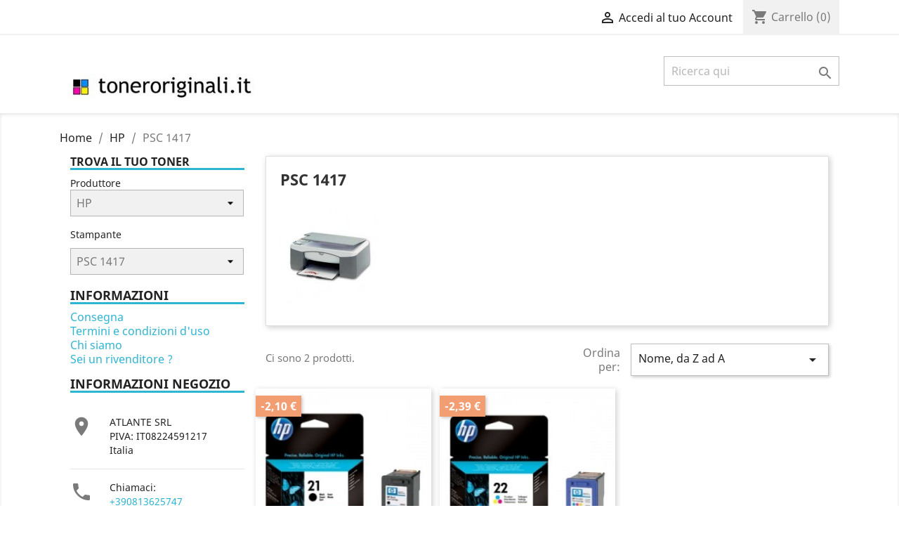

--- FILE ---
content_type: text/html; charset=utf-8
request_url: https://www.toneroriginali.it/6355-hppsc1417
body_size: 13102
content:
<!doctype html>
<html lang="it">

  <head>
  
  
    <!-- Global site tag (gtag.js) - Google Analytics -->
<script async src="https://www.googletagmanager.com/gtag/js?id=G-84VD2WNJFN"></script>
<script>
  window.dataLayer = window.dataLayer || [];
  function gtag(){dataLayer.push(arguments);}
  gtag('js', new Date());

  gtag('config', 'G-84VD2WNJFN');
</script> 
  
  
   
   <!-- Facebook Pixel Code -->
<script>
!function(f,b,e,v,n,t,s)
{if(f.fbq)return;n=f.fbq=function(){n.callMethod?
n.callMethod.apply(n,arguments):n.queue.push(arguments)};
if(!f._fbq)f._fbq=n;n.push=n;n.loaded=!0;n.version='2.0';
n.queue=[];t=b.createElement(e);t.async=!0;
t.src=v;s=b.getElementsByTagName(e)[0];
s.parentNode.insertBefore(t,s)}(window, document,'script',
'https://connect.facebook.net/en_US/fbevents.js');
fbq('init', '178627340728139');
fbq('track', 'PageView');
</script>
<noscript><img height="1" width="1" style="display:none"
src="https://www.facebook.com/tr?id=178627340728139&ev=PageView&noscript=1"
/></noscript>
<!-- End Facebook Pixel Code -->
   
   
   
    
      
  <meta charset="utf-8">


  <meta http-equiv="x-ua-compatible" content="ie=edge">



  <title>HP PSC 1417</title>
  <meta name="description" content="HP PSC 1417">
  <meta name="keywords" content="hp,psc,1417">
        <link rel="canonical" href="https://www.toneroriginali.it/6355-hppsc1417">
    
        



  <meta name="viewport" content="width=device-width, initial-scale=1">



  <link rel="icon" type="image/vnd.microsoft.icon" href="https://www.toneroriginali.it/img/favicon.ico?1612460961">
  <link rel="shortcut icon" type="image/x-icon" href="https://www.toneroriginali.it/img/favicon.ico?1612460961">



    <link rel="stylesheet" href="https://www.toneroriginali.it/themes/classic/assets/css/theme.css" type="text/css" media="all">
  <link rel="stylesheet" href="https://www.toneroriginali.it/modules/blockreassurance/views/dist/front.css" type="text/css" media="all">
  <link rel="stylesheet" href="https://www.toneroriginali.it/modules/ps_socialfollow/views/css/ps_socialfollow.css" type="text/css" media="all">
  <link rel="stylesheet" href="https://www.toneroriginali.it/modules/ps_facetedsearch/views/dist/front.css" type="text/css" media="all">
  <link rel="stylesheet" href="https://www.toneroriginali.it/modules/stinstantsearch/views/css/stinstantsearch_17.css" type="text/css" media="all">
  <link rel="stylesheet" href="https://www.toneroriginali.it/modules/nc_dropdown/views/css/nc_dropdown1.css" type="text/css" media="all">
  <link rel="stylesheet" href="https://www.toneroriginali.it/modules/productcomments/views/css/productcomments.css" type="text/css" media="all">
  <link rel="stylesheet" href="https://www.toneroriginali.it/modules/advancedemailguard/views/css/front.css" type="text/css" media="all">
  <link rel="stylesheet" href="https://www.toneroriginali.it/js/jquery/ui/themes/base/minified/jquery-ui.min.css" type="text/css" media="all">
  <link rel="stylesheet" href="https://www.toneroriginali.it/js/jquery/ui/themes/base/minified/jquery.ui.theme.min.css" type="text/css" media="all">
  <link rel="stylesheet" href="https://www.toneroriginali.it/themes/classic/assets/css/custom.css" type="text/css" media="all">




    <script type="text/javascript" src="https://www.toneroriginali.it/modules/rc_pganalytics/views/js/hook/RcAnalyticsEvents.js" ></script>


  <script type="text/javascript">
        var AdvancedEmailGuardData = {"meta":{"isGDPREnabled":true,"isLegacyOPCEnabled":false,"isLegacyMAModuleEnabled":false,"validationError":null},"settings":{"recaptcha":{"type":"v2_cbx","key":"6LfNOXgqAAAAADIajj3B4Y9fxVa6ocJzjVcGwAyV","forms":{"contact_us":{"size":"normal","align":"offset","offset":3},"register":{"size":"normal","align":"center","offset":1}},"language":"shop","theme":"light","position":"bottomright","hidden":false,"deferred":false}},"context":{"ps":{"v17":true,"v17pc":true,"v17ch":true,"v16":false,"v161":false,"v15":false},"languageCode":"it","pageName":"category"},"trans":{"genericError":"Si \u00e8 verificato un errore, riprovare."}};
        var btGapTag = {"tagContent":{"tracking_type":{"label":"tracking_type","value":"view_item_list"},"contents":{"label":"contents","value":[{"item_id":"1610","item_name":"Hp Cartuccia D'Inchiostro Nero C9351Ae 21 190 Copie Originale","currency":"EUR","item_category":"HP","price":30.18,"item_brand":"HP","quantity":1},{"item_id":"1612","item_name":"Hp Cartuccia D'Inchiostro Differenti Colori C9352Ae 22 165 Copie 6Ml Originale","currency":"EUR","item_category":"HP","price":34.43,"item_brand":"HP","quantity":1}]},"coupon_name":{"label":"coupon","value":"no_coupon"},"value":{"label":"value","value":null},"content_name":{"label":"content_name","value":"PSC 1417"},"content_category":{"label":"content_category","value":"'PSC 1417'"}},"js":{"elementCategoryProduct":"","elementShipping":"","elementPayment":"","elementlogin":"","elementsignup":"","elementWishCat":"","elementWishProd":""},"gaId":"G-308787833","gaEnable":"1","gaEnhancedConversion":"1","ajaxUrl":"https:\/\/www.toneroriginali.it\/module\/ganalyticspro\/ajax","token":"824e3e765cac71f66f32d619c8b0f5f3","bRefund":false,"bPartialRefund":false,"bUseConsent":"","bforceTag":false,"bUseAxeption":"","bConsentHtmlElement":"","bConsentHtmlElementSecond":"","iConsentConsentLvl":0,"referer":null,"acbIsInstalled":false,"tagCurrency":"EUR","gaUserId":0};
        var prestashop = {"cart":{"products":[],"totals":{"total":{"type":"total","label":"Totale","amount":0,"value":"0,00\u00a0\u20ac"},"total_including_tax":{"type":"total","label":"Totale (IVA incl.)","amount":0,"value":"0,00\u00a0\u20ac"},"total_excluding_tax":{"type":"total","label":"Totale (IVA esclusa)","amount":0,"value":"0,00\u00a0\u20ac"}},"subtotals":{"products":{"type":"products","label":"Totale parziale","amount":0,"value":"0,00\u00a0\u20ac"},"discounts":null,"shipping":{"type":"shipping","label":"Spedizione","amount":0,"value":""},"tax":null},"products_count":0,"summary_string":"0 articoli","vouchers":{"allowed":1,"added":[]},"discounts":[],"minimalPurchase":0,"minimalPurchaseRequired":""},"currency":{"name":"Euro","iso_code":"EUR","iso_code_num":"978","sign":"\u20ac"},"customer":{"lastname":null,"firstname":null,"email":null,"birthday":null,"newsletter":null,"newsletter_date_add":null,"optin":null,"website":null,"company":null,"siret":null,"ape":null,"is_logged":false,"gender":{"type":null,"name":null},"addresses":[]},"language":{"name":"Italiano (Italian)","iso_code":"it","locale":"it-IT","language_code":"it","is_rtl":"0","date_format_lite":"d\/m\/Y","date_format_full":"d\/m\/Y H:i:s","id":1},"page":{"title":"","canonical":"https:\/\/www.toneroriginali.it\/6355-hppsc1417","meta":{"title":"HP PSC 1417","description":"HP PSC 1417","keywords":"hp,psc,1417","robots":"index"},"page_name":"category","body_classes":{"lang-it":true,"lang-rtl":false,"country-IT":true,"currency-EUR":true,"layout-left-column":true,"page-category":true,"tax-display-enabled":true,"category-id-6355":true,"category-PSC 1417":true,"category-id-parent-3442":true,"category-depth-level-3":true},"admin_notifications":[]},"shop":{"name":"ATLANTE SRL","logo":"https:\/\/www.toneroriginali.it\/img\/toner-originali-logo-1610434925.jpg","stores_icon":"https:\/\/www.toneroriginali.it\/img\/logo_stores.png","favicon":"https:\/\/www.toneroriginali.it\/img\/favicon.ico"},"urls":{"base_url":"https:\/\/www.toneroriginali.it\/","current_url":"https:\/\/www.toneroriginali.it\/6355-hppsc1417","shop_domain_url":"https:\/\/www.toneroriginali.it","img_ps_url":"https:\/\/www.toneroriginali.it\/img\/","img_cat_url":"https:\/\/www.toneroriginali.it\/img\/c\/","img_lang_url":"https:\/\/www.toneroriginali.it\/img\/l\/","img_prod_url":"https:\/\/www.toneroriginali.it\/img\/p\/","img_manu_url":"https:\/\/www.toneroriginali.it\/img\/m\/","img_sup_url":"https:\/\/www.toneroriginali.it\/img\/su\/","img_ship_url":"https:\/\/www.toneroriginali.it\/img\/s\/","img_store_url":"https:\/\/www.toneroriginali.it\/img\/st\/","img_col_url":"https:\/\/www.toneroriginali.it\/img\/co\/","img_url":"https:\/\/www.toneroriginali.it\/themes\/classic\/assets\/img\/","css_url":"https:\/\/www.toneroriginali.it\/themes\/classic\/assets\/css\/","js_url":"https:\/\/www.toneroriginali.it\/themes\/classic\/assets\/js\/","pic_url":"https:\/\/www.toneroriginali.it\/upload\/","pages":{"address":"https:\/\/www.toneroriginali.it\/indirizzo","addresses":"https:\/\/www.toneroriginali.it\/indirizzi","authentication":"https:\/\/www.toneroriginali.it\/autenticazione","cart":"https:\/\/www.toneroriginali.it\/carrello","category":"https:\/\/www.toneroriginali.it\/index.php?controller=category","cms":"https:\/\/www.toneroriginali.it\/index.php?controller=cms","contact":"https:\/\/www.toneroriginali.it\/contattaci","discount":"https:\/\/www.toneroriginali.it\/sconto","guest_tracking":"https:\/\/www.toneroriginali.it\/ospite-monitoraggio","history":"https:\/\/www.toneroriginali.it\/storico-ordine","identity":"https:\/\/www.toneroriginali.it\/identita","index":"https:\/\/www.toneroriginali.it\/","my_account":"https:\/\/www.toneroriginali.it\/il-mio-account","order_confirmation":"https:\/\/www.toneroriginali.it\/conferma-ordine","order_detail":"https:\/\/www.toneroriginali.it\/index.php?controller=order-detail","order_follow":"https:\/\/www.toneroriginali.it\/seguito-ordine","order":"https:\/\/www.toneroriginali.it\/ordine","order_return":"https:\/\/www.toneroriginali.it\/index.php?controller=order-return","order_slip":"https:\/\/www.toneroriginali.it\/nota-di-ordine","pagenotfound":"https:\/\/www.toneroriginali.it\/index.php?controller=pagenotfound","password":"https:\/\/www.toneroriginali.it\/password-recupero","pdf_invoice":"https:\/\/www.toneroriginali.it\/index.php?controller=pdf-invoice","pdf_order_return":"https:\/\/www.toneroriginali.it\/index.php?controller=pdf-order-return","pdf_order_slip":"https:\/\/www.toneroriginali.it\/index.php?controller=pdf-order-slip","prices_drop":"https:\/\/www.toneroriginali.it\/riduzione-prezzi","product":"https:\/\/www.toneroriginali.it\/index.php?controller=product","search":"https:\/\/www.toneroriginali.it\/cerca","sitemap":"https:\/\/www.toneroriginali.it\/sitemap","stores":"https:\/\/www.toneroriginali.it\/negozi","supplier":"https:\/\/www.toneroriginali.it\/fornitore","register":"https:\/\/www.toneroriginali.it\/autenticazione?create_account=1","order_login":"https:\/\/www.toneroriginali.it\/ordine?login=1"},"alternative_langs":[],"theme_assets":"\/themes\/classic\/assets\/","actions":{"logout":"https:\/\/www.toneroriginali.it\/?mylogout="},"no_picture_image":{"bySize":{"small_default":{"url":"https:\/\/www.toneroriginali.it\/img\/p\/it-default-small_default.jpg","width":98,"height":98},"cart_default":{"url":"https:\/\/www.toneroriginali.it\/img\/p\/it-default-cart_default.jpg","width":125,"height":125},"home_default":{"url":"https:\/\/www.toneroriginali.it\/img\/p\/it-default-home_default.jpg","width":250,"height":250},"medium_default":{"url":"https:\/\/www.toneroriginali.it\/img\/p\/it-default-medium_default.jpg","width":452,"height":452},"large_default":{"url":"https:\/\/www.toneroriginali.it\/img\/p\/it-default-large_default.jpg","width":800,"height":800}},"small":{"url":"https:\/\/www.toneroriginali.it\/img\/p\/it-default-small_default.jpg","width":98,"height":98},"medium":{"url":"https:\/\/www.toneroriginali.it\/img\/p\/it-default-home_default.jpg","width":250,"height":250},"large":{"url":"https:\/\/www.toneroriginali.it\/img\/p\/it-default-large_default.jpg","width":800,"height":800},"legend":""}},"configuration":{"display_taxes_label":true,"display_prices_tax_incl":true,"is_catalog":false,"show_prices":true,"opt_in":{"partner":false},"quantity_discount":{"type":"discount","label":"Sconto unit\u00e0"},"voucher_enabled":1,"return_enabled":0},"field_required":[],"breadcrumb":{"links":[{"title":"Home","url":"https:\/\/www.toneroriginali.it\/"},{"title":"HP","url":"https:\/\/www.toneroriginali.it\/3442-hp"},{"title":"PSC 1417","url":"https:\/\/www.toneroriginali.it\/6355-hppsc1417"}],"count":3},"link":{"protocol_link":"https:\/\/","protocol_content":"https:\/\/"},"time":1768720908,"static_token":"824e3e765cac71f66f32d619c8b0f5f3","token":"7b34c86614180dcc80e78474d8faffd0","debug":false};
        var prestashopFacebookAjaxController = "https:\/\/www.toneroriginali.it\/module\/ps_facebook\/Ajax";
        var psemailsubscription_subscription = "https:\/\/www.toneroriginali.it\/module\/ps_emailsubscription\/subscription";
        var psr_icon_color = "#000000";
        var stinstantsearch_ajax_link = "https:\/\/www.toneroriginali.it\/module\/stinstantsearch\/instantSearch";
        var stinstantsearch_enable = true;
      </script>



  <!-- emarketing start -->




<!-- emarketing end -->	<script async src="https://www.googletagmanager.com/gtag/js?id=G-308787833"></script>
<!-- Global site tag (gtag.js) - Google Analytics -->
<script async src='https://www.googletagmanager.com/gtag/js?id=UA-51320281-1' data-keepinline></script>
<script data-keepinline>
    
    window.dataLayer = window.dataLayer || [];
    function gtag(){dataLayer.push(arguments);}
    gtag('js', new Date());
    
</script>




    
    
    
  </head>

  <body id="category" class="lang-it country-it currency-eur layout-left-column page-category tax-display-enabled category-id-6355 category-psc-1417 category-id-parent-3442 category-depth-level-3">

    
      
    

    <main>
      
              

      <header id="header">
        
          
  <div class="header-banner">
    
  </div>



  <nav class="header-nav">
    <div class="container">
      <div class="row">
        <div class="hidden-sm-down">
          <div class="col-md-5 col-xs-12">
            <div id="_desktop_contact_link">
  <div id="contact-link">
                Chiamaci: <span>+390813625747</span>
      </div>
</div>

          </div>
          <div class="col-md-7 right-nav">
              <div id="_desktop_user_info">
  <div class="user-info">
          <a
        href="https://www.toneroriginali.it/il-mio-account"
        title="Accedi al tuo account cliente"
        rel="nofollow"
      >
        <i class="material-icons">&#xE7FF;</i>
        <span class="hidden-sm-down">Accedi al tuo Account</span>
      </a>
      </div>
</div>
<div id="_desktop_cart">
  <div class="blockcart cart-preview inactive" data-refresh-url="//www.toneroriginali.it/module/ps_shoppingcart/ajax">
    <div class="header">
              <i class="material-icons shopping-cart">shopping_cart</i>
        <span class="hidden-sm-down">Carrello</span>
        <span class="cart-products-count">(0)</span>
          </div>
  </div>
</div>

          </div>
        </div>
        <div class="hidden-md-up text-sm-center mobile">
          <div class="float-xs-left" id="menu-icon">
            <i class="material-icons d-inline">&#xE5D2;</i>
          </div>
          <div class="float-xs-right" id="_mobile_cart"></div>
          <div class="float-xs-right" id="_mobile_user_info"></div>
          <div class="top-logo" id="_mobile_logo"></div>
          <div class="clearfix"></div>
        </div>
      </div>
    </div>
  </nav>



  <div class="header-top">
    <div class="container">
       <div class="row">
        <div class="col-md-2 hidden-sm-down" id="_desktop_logo">
                            <a href="https://www.toneroriginali.it/">
                  <img class="logo img-responsive" src="https://www.toneroriginali.it/img/toner-originali-logo-1610434925.jpg" alt="ATLANTE SRL">
                </a>
                    </div>
        <div class="col-md-10 col-sm-12 position-static">
          

<div class="menu js-top-menu position-static hidden-sm-down" id="_desktop_top_menu">
    
    
    <div class="clearfix"></div>
</div>
            <div id="st-instantsearch-search_widget" class="search-widget">
            <form method="get" action="//www.toneroriginali.it/cerca">
                <input type="hidden" name="controller" value="search">
                <input type="text" name="s" st-instantsearch="searchbox" class="ui-autocomplete-input" value="" placeholder="Ricerca qui" autocomplete="off">
                <button type="submit">
                    <i class="material-icons search">&#xE8B6;</i>
                    <span class="hidden-xl-down">Search</span>
                </button>
            </form>
        </div>
    
          <div class="clearfix"></div>
        </div>
      </div>
      <div id="mobile_top_menu_wrapper" class="row hidden-md-up" style="display:none;">
        <div class="js-top-menu mobile" id="_mobile_top_menu"></div>
        <div class="js-top-menu-bottom">
          <div id="_mobile_currency_selector"></div>
          <div id="_mobile_language_selector"></div>
          <div id="_mobile_contact_link"></div>
        </div>
      </div>
    </div>
  </div>
  



        
      </header>

      
        
<aside id="notifications">
  <div class="container">
    
    
    
      </div>
</aside>
      

      <section id="wrapper">
        
        <div class="container">
          
            <nav data-depth="3" class="breadcrumb hidden-sm-down">
  <ol itemscope itemtype="http://schema.org/BreadcrumbList">
    
              
                      <li itemprop="itemListElement" itemscope itemtype="http://schema.org/ListItem">
              <a itemprop="item" href="https://www.toneroriginali.it/"><span itemprop="name">Home</span></a>
              <meta itemprop="position" content="1">
            </li>
                  
              
                      <li itemprop="itemListElement" itemscope itemtype="http://schema.org/ListItem">
              <a itemprop="item" href="https://www.toneroriginali.it/3442-hp"><span itemprop="name">HP</span></a>
              <meta itemprop="position" content="2">
            </li>
                  
              
                      <li>
              <span>PSC 1417</span>
            </li>
                  
          
  </ol>
</nav>
          
          

          
            <div id="left-column" class="col-xs-12 col-sm-4 col-md-3">
         <!-- Categories NC module -->
<div id="nc_dropdown1_left" class="nc_dropdown block-categories clearfix in_column">
<h4 class="h5">TROVA IL TUO TONER</h4><div class="block_content">
                                                                                                        <label for="lev1">Produttore</label><div class="nc_dropdown_container" style="margin-top:0">
<div class="nc_dropdown_select">
<select id="lev0_1_left" class="lev form-control form-control-select" onchange="var lev = this.id.substring(3);   deleteCats(lev, 1, true, true); if ($(this).find(':selected').attr('id') != null && $(this).find(':selected').attr('id').indexOf('cat_') != -1) loadCat(parseInt($(this).find(':selected').attr('id').substring(4)), lev, 0, false, 1, 1, 0, 1, 6355, true, false, false, true, false, false, 0, 1, breadcrumbs['left'], true, translations, dropdown_labels['left'], '/', 'A5KQBQKKVTGPMFMZ'); else if (this.value != 0) { window.location = this.value; }" value="https://www.toneroriginali.it/3442-hp">
	<option value="0">Scegli</option>
	            <option value="https://www.toneroriginali.it/5-brother" id="cat_5">BROTHER</option>
    	            <option value="https://www.toneroriginali.it/3636-canon" id="cat_3636">CANON</option>
    	            <option value="https://www.toneroriginali.it/7915-develop" id="cat_7915">DEVELOP</option>
    	            <option value="https://www.toneroriginali.it/7919-dymo" id="link_7919">DYMO</option>
    	            <option value="https://www.toneroriginali.it/4220-epson" id="cat_4220">EPSON</option>
    	                                <option value="https://www.toneroriginali.it/3442-hp" id="cat_3442" selected="selected">HP</option>
    	            <option value="https://www.toneroriginali.it/7920-konica-minolta" id="cat_7920">KONICA MINOLTA</option>
    	            <option value="https://www.toneroriginali.it/7413-kyocera" id="cat_7413">KYOCERA</option>
    	            <option value="https://www.toneroriginali.it/4240-lexmark" id="cat_4240">LEXMARK</option>
    	            <option value="https://www.toneroriginali.it/9720-MANNESMANN-TALLY" id="link_9720">MANNESMANN TALLY</option>
    	            <option value="https://www.toneroriginali.it/7240-oki" id="cat_7240">OKI</option>
    	            <option value="https://www.toneroriginali.it/4243-olivetti" id="cat_4243">OLIVETTI</option>
    	            <option value="https://www.toneroriginali.it/4244-ricoh" id="cat_4244">RICOH</option>
    	            <option value="https://www.toneroriginali.it/7948-riso" id="cat_7948">RISO</option>
    	            <option value="https://www.toneroriginali.it/4005-samsung" id="cat_4005">SAMSUNG</option>
    	            <option value="https://www.toneroriginali.it/4245-sharp" id="cat_4245">SHARP</option>
    	            <option value="https://www.toneroriginali.it/7945-sony" id="link_7945">SONY</option>
    	            <option value="https://www.toneroriginali.it/7914-toshiba" id="cat_7914">TOSHIBA</option>
    	            <option value="https://www.toneroriginali.it/7910-utax" id="cat_7910">Utax</option>
    	            <option value="https://www.toneroriginali.it/4246-xerox" id="cat_4246">XEROX</option>
    	            <option value="https://www.toneroriginali.it/7912-zebra" id="cat_7912">ZEBRA</option>
    </select>
</div>
</div>
	                			<label for="lev0_2_left">Stampante</label>	<div class="nc_dropdown_container">
	<div class="nc_dropdown_select">
	<select id="lev0_2_left" class="lev form-control form-control-select" onchange="var lev = this.id.substring(3); deleteCats(lev, 1, true, true); if ($(this).find(':selected').attr('id') != null && $(this).find(':selected').attr('id').indexOf('cat_') != -1) loadCat(parseInt($(this).find(':selected').attr('id').substring(4)), lev, 0, false, 1, 1, 0, 1, 6355, true, false, false, true, false, false, 0, 1, breadcrumbs['left'], true, translations, dropdown_labels['left'], '/', 'A5KQBQKKVTGPMFMZ'); else if (this.value != 0) { window.location = this.value; }" onclick="deleteCats('0_2_left', 1, true, true); loadCat(parseInt($('#lev0_1_left').find(':selected').attr('id').substring(4)), '0_1_left', 0, false, 1, 1, 0, 1, 6355, true, false, false, true, false, false, 0, 1, breadcrumbs['left'], true, translations, dropdown_labels['left'], '/', 'A5KQBQKKVTGPMFMZ'); this.onclick = null">
	<option value="0">Scegli</option>
	<option value="https://www.toneroriginali.it/6355-hppsc1417" id="cat_6355" selected="selected">PSC 1417</option>    </select>
    </div>
        </div>
    <div class="clear"></div>
</div>
</div>
<script type="text/javascript">
// <![CDATA[
if (translations === undefined) {
    var translations = [];
}

translations['loading'] = "Caricamento in corso...";
translations['go'] = "Vai";
translations['choose'] = "Scegli";
translations['choose_category'] = "Scegli la categoria";   
translations['category'] = "Categoria";
translations['max_categories'] = "Hai raggiunto il numero massimo di categorie salvate.\nRimuovi una categoria salvata prima di salvarne un'altra.";   
translations['delete_selection'] = "Elimina questa selezione";   

if (id_lang === undefined) {
    var id_lang = 1;
}

if (id_customer === undefined) {
    var id_customer = 0;
}

if (id_shop === undefined) {
    var id_shop = 1;
}

if (current_category === undefined) {
    var current_category = 6355;
}

if (num_saved_categories === undefined) {
    var num_saved_categories = 0;   
}

if (label_position === undefined) {
    var label_position = 1;   
}

if (save_categories === undefined) {
    var save_categories = true;   
}

if (reload_categories === undefined) {
    var reload_categories = false;   
}

if (show_all_dropdowns === undefined) {
    var show_all_dropdowns = true;   
}

if (show_go_buttons === undefined) {
    var show_go_buttons = false;   
}

if (show_search_button === undefined) {
    var show_search_button = false;   
}

if (friendly_url === undefined) {
    var friendly_url = true;   
}

if (breadcrumbs === undefined) {
    var breadcrumbs = {};
}
breadcrumbs['left'] = [];
breadcrumbs['left'][0] = '3442_6355';
if (dropdown_labels === undefined) {
    var dropdown_labels = {};
}
dropdown_labels['left'] = [];
dropdown_labels['left'][0] = ["Stampante"];

if (typeof addLoadEvent !== "function") { 
    function addLoadEvent(func) {
        var oldonload = window.onload;
        if (typeof window.onload !== 'function') {
            window.onload = func;
        } else {
            window.onload = function() {
                if (oldonload) {
                    oldonload();
                }
                func();
            }
        }
    }
}

addLoadEvent(function() {
    																																																																																										    });
//]]>
</script>
<!-- /Categories NC module -->  <h3>INFORMAZIONI</h3>
  <ul>
          <li>
        <a
          id="link-cms-page-1-8"
          class="cms-page-link"
          href="https://www.toneroriginali.it/content/1-consegna"
          title="I nostri termini e condizioni di consegna"
                  >
          Consegna
        </a>
      </li>
          <li>
        <a
          id="link-cms-page-3-8"
          class="cms-page-link"
          href="https://www.toneroriginali.it/content/3-termini-e-condizioni-di-uso"
          title="I nostri termini e condizioni d&#039;uso"
                  >
          Termini e condizioni d&#039;uso
        </a>
      </li>
          <li>
        <a
          id="link-cms-page-4-8"
          class="cms-page-link"
          href="https://www.toneroriginali.it/content/4-chi-siamo"
          title="Per sapere chi siamo"
                  >
          Chi siamo
        </a>
      </li>
          <li>
        <a
          id="link-cms-page-6-8"
          class="cms-page-link"
          href="https://www.toneroriginali.it/content/6-rivenditori"
          title=""
                  >
          Sei un rivenditore ?
        </a>
      </li>
      </ul>
<div class="contact-rich">
  <h4>Informazioni negozio</h4>
  <div class="block">
    <div class="icon"><i class="material-icons">&#xE55F;</i></div>
    <div class="data">ATLANTE SRL<br />PIVA: IT08224591217<br />Italia</div>
  </div>
      <hr/>
    <div class="block">
      <div class="icon"><i class="material-icons">&#xE0CD;</i></div>
      <div class="data">
        Chiamaci:<br/>
        <a href="tel:+390813625747">+390813625747</a>
       </div>
    </div>
        <hr/>
    <div class="block">
      <div class="icon"><i class="material-icons">&#xE0DF;</i></div>
      <div class="data">
        WhatsApp:<br/>
         +393514269551
      </div>
    </div>
        <hr/>
    <div class="block">
      <div class="icon"><i class="material-icons">&#xE158;</i></div>
      <div class="data email">
        Inviaci un'e-mail:<br/>
      </div>
      <a href="mailto:info@toneroriginali.it">info@toneroriginali.it</a>
    </div>
  </div>
        
             </div>           
          
          
  
            
             
         
          
  <div id="content-wrapper" class="left-column col-xs-12 col-sm-8 col-md-9">
    
    
  <section id="main">

    
    <div id="js-product-list-header">
            <div class="block-category card card-block">
            <h1 class="h1">PSC 1417</h1>
            <div class="block-category-inner">
                                                    <div class="category-cover">
                        <img src="https://www.toneroriginali.it/c/6355-category_default/hppsc1417.jpg" alt="HP PSC 1417">
                    </div>
                            </div>
        </div>
    </div>


    <section id="products">
      
        <div>
          
            <div id="js-product-list-top" class="row products-selection">
  <div class="col-md-6 hidden-sm-down total-products">
          <p>Ci sono 2 prodotti.</p>
      </div>
  <div class="col-md-6">
    <div class="row sort-by-row">

      
        <span class="col-sm-3 col-md-3 hidden-sm-down sort-by">Ordina per:</span>
<div class="col-sm-12 col-xs-12 col-md-9 products-sort-order dropdown">
  <button
    class="btn-unstyle select-title"
    rel="nofollow"
    data-toggle="dropdown"
    aria-haspopup="true"
    aria-expanded="false">
    Nome, da Z ad A    <i class="material-icons float-xs-right">&#xE5C5;</i>
  </button>
  <div class="dropdown-menu">
          <a
        rel="nofollow"
        href="https://www.toneroriginali.it/6355-hppsc1417?order=product.sales.desc"
        class="select-list js-search-link"
      >
        Vendite, dalla più alta alla più bassa
      </a>
          <a
        rel="nofollow"
        href="https://www.toneroriginali.it/6355-hppsc1417?order=product.position.asc"
        class="select-list js-search-link"
      >
        Rilevanza
      </a>
          <a
        rel="nofollow"
        href="https://www.toneroriginali.it/6355-hppsc1417?order=product.name.asc"
        class="select-list js-search-link"
      >
        Nome, da A a Z
      </a>
          <a
        rel="nofollow"
        href="https://www.toneroriginali.it/6355-hppsc1417?order=product.name.desc"
        class="select-list current js-search-link"
      >
        Nome, da Z ad A
      </a>
          <a
        rel="nofollow"
        href="https://www.toneroriginali.it/6355-hppsc1417?order=product.price.asc"
        class="select-list js-search-link"
      >
        Prezzo, da meno caro a più caro
      </a>
          <a
        rel="nofollow"
        href="https://www.toneroriginali.it/6355-hppsc1417?order=product.price.desc"
        class="select-list js-search-link"
      >
        Prezzo, da più caro a meno caro
      </a>
          <a
        rel="nofollow"
        href="https://www.toneroriginali.it/6355-hppsc1417?order=product.reference.asc"
        class="select-list js-search-link"
      >
        Reference, A to Z
      </a>
          <a
        rel="nofollow"
        href="https://www.toneroriginali.it/6355-hppsc1417?order=product.reference.desc"
        class="select-list js-search-link"
      >
        Reference, Z to A
      </a>
      </div>
</div>
      

          </div>
  </div>
  <div class="col-sm-12 hidden-md-up text-sm-center showing">
    Visualizzati 1-2 su 2 articoli
  </div>
</div>
          
        </div>

        
          <div id="" class="hidden-sm-down">
            <section id="js-active-search-filters" class="hide">
  
    <p class="h6 hidden-xs-up">Filtri attivi</p>
  

  </section>

          </div>
        

        <div>
          
            <div id="js-product-list">
  <div class="products row" itemscope itemtype="http://schema.org/ItemList">
            
<div itemprop="itemListElement" itemscope itemtype="http://schema.org/ListItem">
  <meta itemprop="position" content="0" />  <article class="product-miniature js-product-miniature" data-id-product="1610" data-id-product-attribute="0" itemprop="item" itemscope itemtype="http://schema.org/Product">
    <div class="thumbnail-container">
      
                  <a href="https://www.toneroriginali.it/hp/1610-HP-CARTUCCIA-NERO-C9351A-884962780749.html" class="thumbnail product-thumbnail">
            <img
              src="https://www.toneroriginali.it/214927-home_default/HP-CARTUCCIA-NERO-C9351A.jpg"
              alt="HP CARTUCCIA D\&#039;INCHIOSTRO NERO C9351AE 21 190 COPIE ORIGINALE"
              data-full-size-image-url="https://www.toneroriginali.it/214927-large_default/HP-CARTUCCIA-NERO-C9351A.jpg"
              />
          </a>
              

      <div class="product-description">
        
                      <h2 class="h3 product-title" itemprop="name"><a href="https://www.toneroriginali.it/hp/1610-HP-CARTUCCIA-NERO-C9351A-884962780749.html" itemprop="url" content="https://www.toneroriginali.it/hp/1610-HP-CARTUCCIA-NERO-C9351A-884962780749.html" title = "Hp Cartuccia D&#039;Inchiostro Nero C9351Ae 21 190 Copie Originale">Hp Cartuccia D&#039;Inchiostro...</a></h2>
                  

        
                      <div class="product-price-and-shipping">
                              

                <span class="regular-price" aria-label="Prezzo base">32,28 €</span>
                                  <span class="discount-amount discount-product">-2,10 €</span>
                              
              

              <span class="price" aria-label="Prezzo">30,18 €</span>
              <div itemprop="offers" itemscope itemtype="http://schema.org/Offer" class="invisible">
                <meta itemprop="priceCurrency" content="EUR" />
                <meta itemprop="price" content="30.18" />
              </div>

              

              
            </div>
                  

        
          
<div class="product-list-reviews" data-id="1610" data-url="https://www.toneroriginali.it/module/productcomments/CommentGrade">
  <div class="grade-stars small-stars"></div>
  <div class="comments-nb"></div>
</div>

        
      </div>

      
    <ul class="product-flags">
                    <li class="product-flag discount">-2,10 €</li>
            </ul>


      <div class="highlighted-informations no-variants hidden-sm-down">
        
          <a class="quick-view" href="#" data-link-action="quickview">
            <i class="material-icons search">&#xE8B6;</i> Anteprima
          </a>
        

        
                  
      </div>
    </div>
  </article>
</div>

            
<div itemprop="itemListElement" itemscope itemtype="http://schema.org/ListItem">
  <meta itemprop="position" content="1" />  <article class="product-miniature js-product-miniature" data-id-product="1612" data-id-product-attribute="0" itemprop="item" itemscope itemtype="http://schema.org/Product">
    <div class="thumbnail-container">
      
                  <a href="https://www.toneroriginali.it/hp/1612-HP-CARTUCCIA-COLORE-C935-884962780787.html" class="thumbnail product-thumbnail">
            <img
              src="https://www.toneroriginali.it/214654-home_default/HP-CARTUCCIA-COLORE-C935.jpg"
              alt="HP CARTUCCIA D\&#039;INCHIOSTRO DIFFERENTI COLORI C9352AE 22 165 COPIE 6ML ORIGINALE"
              data-full-size-image-url="https://www.toneroriginali.it/214654-large_default/HP-CARTUCCIA-COLORE-C935.jpg"
              />
          </a>
              

      <div class="product-description">
        
                      <h2 class="h3 product-title" itemprop="name"><a href="https://www.toneroriginali.it/hp/1612-HP-CARTUCCIA-COLORE-C935-884962780787.html" itemprop="url" content="https://www.toneroriginali.it/hp/1612-HP-CARTUCCIA-COLORE-C935-884962780787.html" title = "Hp Cartuccia D&#039;Inchiostro Differenti Colori C9352Ae 22 165 Copie 6Ml Originale">Hp Cartuccia D&#039;Inchiostro...</a></h2>
                  

        
                      <div class="product-price-and-shipping">
                              

                <span class="regular-price" aria-label="Prezzo base">36,82 €</span>
                                  <span class="discount-amount discount-product">-2,39 €</span>
                              
              

              <span class="price" aria-label="Prezzo">34,43 €</span>
              <div itemprop="offers" itemscope itemtype="http://schema.org/Offer" class="invisible">
                <meta itemprop="priceCurrency" content="EUR" />
                <meta itemprop="price" content="34.43" />
              </div>

              

              
            </div>
                  

        
          
<div class="product-list-reviews" data-id="1612" data-url="https://www.toneroriginali.it/module/productcomments/CommentGrade">
  <div class="grade-stars small-stars"></div>
  <div class="comments-nb"></div>
</div>

        
      </div>

      
    <ul class="product-flags">
                    <li class="product-flag discount">-2,39 €</li>
            </ul>


      <div class="highlighted-informations no-variants hidden-sm-down">
        
          <a class="quick-view" href="#" data-link-action="quickview">
            <i class="material-icons search">&#xE8B6;</i> Anteprima
          </a>
        

        
                  
      </div>
    </div>
  </article>
</div>

    </div>
  
    <nav class="pagination">
  <div class="col-md-4">
    
      Visualizzati 1-2 su 2 articoli
    
  </div>

  <div class="col-md-6 offset-md-2 pr-0">
    
         
  </div>

</nav>
  

  <div class="hidden-md-up text-xs-right up">
    <a href="#header" class="btn btn-secondary">
      Torna all'inizio
      <i class="material-icons">&#xE316;</i>
    </a>
  </div>
</div>
          
        </div>

        <div id="js-product-list-bottom">
          
            <div id="js-product-list-bottom"></div>
          
        </div>

          </section>

    

  </section>

    
  </div>


          
        </div>
        
      </section>

      <footer id="footer">
        
          <div class="container">
  <div class="row">
    
      <div class="block_newsletter col-lg-8 col-md-12 col-sm-12" id="blockEmailSubscription_displayFooterBefore">
  <div class="row">
    <p id="block-newsletter-label" class="col-md-5 col-xs-12">Ricevi le nostre novità e le offerte speciali</p>
    <div class="col-md-7 col-xs-12">
      <form action="https://www.toneroriginali.it/6355-hppsc1417#blockEmailSubscription_displayFooterBefore" method="post">
        <div class="row">
          <div class="col-xs-12">
            <input
              class="btn btn-primary float-xs-right hidden-xs-down"
              name="submitNewsletter"
              type="submit"
              value="Iscriviti"
            >
            <input
              class="btn btn-primary float-xs-right hidden-sm-up"
              name="submitNewsletter"
              type="submit"
              value="OK"
            >
            <div class="input-wrapper">
              <input
                name="email"
                type="email"
                value=""
                placeholder="Il tuo indirizzo email"
                aria-labelledby="block-newsletter-label"
                required
              >
            </div>
            <input type="hidden" name="blockHookName" value="displayFooterBefore" />
            <input type="hidden" name="action" value="0">
            <div class="clearfix"></div>
          </div>
          <div class="col-xs-12">
                              <p>Puoi annullare l'iscrizione in ogni momenti. A questo scopo, cerca le info di contatto nelle note legali.</p>
                                                          
    <div class="gdpr_consent gdpr_module_21">
        <span class="custom-checkbox">
            <label class="psgdpr_consent_message">
                <input id="psgdpr_consent_checkbox_21" name="psgdpr_consent_checkbox" type="checkbox" value="1" class="psgdpr_consent_checkboxes_21">
                <span><i class="material-icons rtl-no-flip checkbox-checked psgdpr_consent_icon"></i></span>
                <span>Accetto le condizioni generali e la politica di riservatezza</span>            </label>
        </span>
    </div>


<script type="text/javascript">
    var psgdpr_front_controller = "https://www.toneroriginali.it/module/psgdpr/FrontAjaxGdpr";
    psgdpr_front_controller = psgdpr_front_controller.replace(/\amp;/g,'');
    var psgdpr_id_customer = "0";
    var psgdpr_customer_token = "da39a3ee5e6b4b0d3255bfef95601890afd80709";
    var psgdpr_id_guest = "0";
    var psgdpr_guest_token = "51793b0ca1da5548ab7a252765d6eb0108c2b021";

    document.addEventListener('DOMContentLoaded', function() {
        let psgdpr_id_module = "21";
        let parentForm = $('.gdpr_module_' + psgdpr_id_module).closest('form');

        let toggleFormActive = function() {
            let parentForm = $('.gdpr_module_' + psgdpr_id_module).closest('form');
            let checkbox = $('#psgdpr_consent_checkbox_' + psgdpr_id_module);
            let element = $('.gdpr_module_' + psgdpr_id_module);
            let iLoopLimit = 0;

            // by default forms submit will be disabled, only will enable if agreement checkbox is checked
            if (element.prop('checked') != true) {
                element.closest('form').find('[type="submit"]').attr('disabled', 'disabled');
            }
            $(document).on("change" ,'.psgdpr_consent_checkboxes_' + psgdpr_id_module, function() {
                if ($(this).prop('checked') == true) {
                    $(this).closest('form').find('[type="submit"]').removeAttr('disabled');
                } else {
                    $(this).closest('form').find('[type="submit"]').attr('disabled', 'disabled');
                }

            });
        }

        // Triggered on page loading
        toggleFormActive();

        $(document).on('submit', parentForm, function(event) {
            $.ajax({
                type: 'POST',
                url: psgdpr_front_controller,
                data: {
                    ajax: true,
                    action: 'AddLog',
                    id_customer: psgdpr_id_customer,
                    customer_token: psgdpr_customer_token,
                    id_guest: psgdpr_id_guest,
                    guest_token: psgdpr_guest_token,
                    id_module: psgdpr_id_module,
                },
                error: function (err) {
                    console.log(err);
                }
            });
        });
    });
</script>


                        </div>
        </div>
      </form>
    </div>
  </div>
</div>

  <div class="block-social col-lg-4 col-md-12 col-sm-12">
    <ul>
          </ul>
  </div>


    
  </div>
</div>
<div class="footer-container">
  <div class="container">
    <div class="row">
      
        <div class="col-md-6 links">
  <div class="row">
      <div class="col-md-6 wrapper">
      <p class="h3 hidden-sm-down">Prodotti</p>
            <div class="title clearfix hidden-md-up" data-target="#footer_sub_menu_10929" data-toggle="collapse">
        <span class="h3">Prodotti</span>
        <span class="float-xs-right">
          <span class="navbar-toggler collapse-icons">
            <i class="material-icons add">&#xE313;</i>
            <i class="material-icons remove">&#xE316;</i>
          </span>
        </span>
      </div>
      <ul id="footer_sub_menu_10929" class="collapse">
                  <li>
            <a
                id="link-product-page-prices-drop-1"
                class="cms-page-link"
                href="https://www.toneroriginali.it/riduzione-prezzi"
                title="I nostri prodotti speciali"
                            >
              Riduzioni prezzi
            </a>
          </li>
                  <li>
            <a
                id="link-product-page-new-products-1"
                class="cms-page-link"
                href="https://www.toneroriginali.it/nuovi-prodotti"
                title="I nostri nuovi prodotti"
                            >
              Nuovi prodotti
            </a>
          </li>
                  <li>
            <a
                id="link-product-page-best-sales-1"
                class="cms-page-link"
                href="https://www.toneroriginali.it/vendite-migliori"
                title="Le nostre vendite migliori"
                            >
              Vendite migliori
            </a>
          </li>
              </ul>
    </div>
      <div class="col-md-6 wrapper">
      <p class="h3 hidden-sm-down">La nostra azienda</p>
            <div class="title clearfix hidden-md-up" data-target="#footer_sub_menu_87856" data-toggle="collapse">
        <span class="h3">La nostra azienda</span>
        <span class="float-xs-right">
          <span class="navbar-toggler collapse-icons">
            <i class="material-icons add">&#xE313;</i>
            <i class="material-icons remove">&#xE316;</i>
          </span>
        </span>
      </div>
      <ul id="footer_sub_menu_87856" class="collapse">
                  <li>
            <a
                id="link-cms-page-1-2"
                class="cms-page-link"
                href="https://www.toneroriginali.it/content/1-consegna"
                title="I nostri termini e condizioni di consegna"
                            >
              Consegna
            </a>
          </li>
                  <li>
            <a
                id="link-cms-page-3-2"
                class="cms-page-link"
                href="https://www.toneroriginali.it/content/3-termini-e-condizioni-di-uso"
                title="I nostri termini e condizioni d&#039;uso"
                            >
              Termini e condizioni d&#039;uso
            </a>
          </li>
                  <li>
            <a
                id="link-cms-page-4-2"
                class="cms-page-link"
                href="https://www.toneroriginali.it/content/4-chi-siamo"
                title="Per sapere chi siamo"
                            >
              Chi siamo
            </a>
          </li>
                  <li>
            <a
                id="link-static-page-contact-2"
                class="cms-page-link"
                href="https://www.toneroriginali.it/contattaci"
                title="Usa il nostro modulo per contattarci"
                            >
              Contattaci
            </a>
          </li>
                  <li>
            <a
                id="link-static-page-sitemap-2"
                class="cms-page-link"
                href="https://www.toneroriginali.it/sitemap"
                title="Ti sei perso? Trova quello che stai cercando"
                            >
              Mappa del sito
            </a>
          </li>
              </ul>
    </div>
    </div>
</div>
<div id="block_myaccount_infos" class="col-md-3 links wrapper">
  <p class="h3 myaccount-title hidden-sm-down">
    <a class="text-uppercase" href="https://www.toneroriginali.it/il-mio-account" rel="nofollow">
      Il tuo account
    </a>
  </p>
  <div class="title clearfix hidden-md-up" data-target="#footer_account_list" data-toggle="collapse">
    <span class="h3">Il tuo account</span>
    <span class="float-xs-right">
      <span class="navbar-toggler collapse-icons">
        <i class="material-icons add">&#xE313;</i>
        <i class="material-icons remove">&#xE316;</i>
      </span>
    </span>
  </div>
  <ul class="account-list collapse" id="footer_account_list">
            <li>
          <a href="https://www.toneroriginali.it/identita" title="Informazioni personali" rel="nofollow">
            Informazioni personali
          </a>
        </li>
            <li>
          <a href="https://www.toneroriginali.it/storico-ordine" title="Ordini" rel="nofollow">
            Ordini
          </a>
        </li>
            <li>
          <a href="https://www.toneroriginali.it/nota-di-ordine" title="Note di credito" rel="nofollow">
            Note di credito
          </a>
        </li>
            <li>
          <a href="https://www.toneroriginali.it/indirizzi" title="Indirizzi" rel="nofollow">
            Indirizzi
          </a>
        </li>
            <li>
          <a href="https://www.toneroriginali.it/sconto" title="Buoni" rel="nofollow">
            Buoni
          </a>
        </li>
        <li>
  <a href="//www.toneroriginali.it/module/ps_emailalerts/account" title="I miei avvisi">
    I miei avvisi
  </a>
</li>

	</ul>
</div>
<div class="block-contact col-md-3 links wrapper">
  <div class="hidden-sm-down">
    <p class="h4 text-uppercase block-contact-title">Informazioni negozio</p>
      ATLANTE SRL<br />PIVA: IT08224591217<br />Italia
              <br>
                Chiamaci: <span>+390813625747</span>
                    <br>
                WhatsApp: <span> +393514269551</span>
                    <br>
                Scrivici: <a href="mailto:info@toneroriginali.it" class="dropdown">info@toneroriginali.it</a>
        </div>
  <div class="hidden-md-up">
    <div class="title">
      <a class="h3" href="https://www.toneroriginali.it/negozi">Informazioni negozio</a>
    </div>
  </div>
</div>
<?php
/**
 * tawk.to
 *
 * NOTICE OF LICENSE
 *
 * This source file is subject to the Open Software License (OSL 3.0)
 * that is bundled with this package in the file LICENSE.txt.
 * It is also available through the world-wide-web at this URL:
 * http://opensource.org/licenses/osl-3.0.php
 * If you did not receive a copy of the license and are unable to
 * obtain it through the world-wide-web, please send an email
 * to support@tawk.to so we can send you a copy immediately.
 *
 * @copyright   Copyright (c) 2014 tawk.to
 * @license     http://opensource.org/licenses/osl-3.0.php  Open Software License (OSL 3.0)
 */
?><!--Start of tawk.to Script-->
<script type="text/javascript">
var Tawk_API=Tawk_API||{}, Tawk_LoadStart=new Date();


(function(){
var s1=document.createElement("script"),s0=document.getElementsByTagName("script")[0];
s1.async=true;
s1.src='https://embed.tawk.to/5dbaca93154bf74666b6db7b/default';
s1.charset='UTF-8';
s1.setAttribute('crossorigin','*');
s0.parentNode.insertBefore(s1,s0);
})();
</script>
<!--End of tawk.to Script-->

      
    </div>
    <div class="row">
      
        
      
    </div>
    <div class="row">
      <div class="col-md-12">
        <p class="text-sm-center">
          
            <a class="_blank" href="https://www.maitaisolution.it" target="_blank" rel="nofollow">
              © 2026 - Designed by MAITAI SOLUTION
            </a>
          
        </p>
      </div>
    </div>
  </div>
</div>
        
      </footer>

    </main>

    
        <script type="text/javascript" src="https://www.toneroriginali.it/themes/core.js" ></script>
  <script type="text/javascript" src="https://www.toneroriginali.it/themes/classic/assets/js/theme.js" ></script>
  <script type="text/javascript" src="https://www.toneroriginali.it/modules/ps_emailsubscription/views/js/ps_emailsubscription.js" ></script>
  <script type="text/javascript" src="https://www.toneroriginali.it/modules/blockreassurance/views/dist/front.js" ></script>
  <script type="text/javascript" src="https://www.toneroriginali.it/modules/ps_emailalerts/js/mailalerts.js" ></script>
  <script type="text/javascript" src="https://www.toneroriginali.it/modules/stinstantsearch/views/js/stinstantsearch.js" ></script>
  <script type="text/javascript" src="https://www.toneroriginali.it/modules/ps_facebook/views/js/front/conversion-api.js" ></script>
  <script type="text/javascript" src="https://www.toneroriginali.it/modules/nc_dropdown/views/js/nc_dropdown.js" ></script>
  <script type="text/javascript" src="https://www.toneroriginali.it/modules/productcomments/views/js/jquery.rating.plugin.js" ></script>
  <script type="text/javascript" src="https://www.toneroriginali.it/modules/productcomments/views/js/productListingComments.js" ></script>
  <script type="text/javascript" src="https://www.toneroriginali.it/modules/ganalyticspro/views/js/bt_g4.js" ></script>
  <script type="text/javascript" src="https://www.toneroriginali.it/modules/advancedemailguard/views/js/front.js" ></script>
  <script type="text/javascript" src="https://www.toneroriginali.it/modules/sendinblue/views/js/back-in-stock.js" ></script>
  <script type="text/javascript" src="https://www.toneroriginali.it/js/jquery/ui/jquery-ui.min.js" ></script>
  <script type="text/javascript" src="https://www.toneroriginali.it/modules/ps_facetedsearch/views/dist/front.js" ></script>
  <script type="text/javascript" src="https://www.toneroriginali.it/modules/ps_shoppingcart/ps_shoppingcart.js" ></script>
  <script type="text/javascript" src="https://www.toneroriginali.it/themes/classic/assets/js/custom.js" ></script>


    

    
      <script type="text/javascript">
    // Instantiate the tracking class
    var rcAnalyticsEvents = new RcAnalyticsEvents();

    // page controller
    var controllerName = 'category';
    var compliantModules = {"default":"order","supercheckout":"supercheckout","onepagecheckoutps":"order","sveacheckout":"sveapaypage","thecheckout":"order"};
    var compliantModuleName = 'default';
    var skipCartStep = '';
    var isOrder = '';
    var isCheckout = '';
    var isClientId = 0;
    var gaOrder;
    var gaProducts;
    ////////////////////////////

    // set tracking features
    rcAnalyticsEvents.trackingFeatures = {"analyticsId":"UA-51320281-1","adwordsId":"","adwordsCl":"","productSendRate":25,"merchantPrefix":"","merchantSuffix":"","merchantVariant":"","businessDataPrefix":"","businessDataVariant":"","currency":"EUR","idShop":1,"productsPerPage":30,"cartAjax":1,"token":"51ac9dfbc442c480f606db2f63b2221a","disableInternalTracking":false,"signUpTypes":["new customer","guest customer"],"isNewSignUp":false,"isGuest":0,"checkDoNotTrack":0,"config":{"optimizeId":"","simpleSpeedSampleRate":1,"anonymizeIp":0,"linkAttribution":0,"userIdFeature":0,"userIdValue":null,"remarketing":0,"crossDomainList":"","clientId":0,"businessData":0,"customDimensions":{"ecommProdId":1,"ecommPageType":2,"ecommTotalValue":3,"ecommCategory":4,"dynxItemId":5,"dynxItemId2":6,"dynxPageType":7,"dynxTotalValue":8}},"goals":{"signUp":1,"socialAction":0},"eventValues":{"signUp":0,"socialAction":0}};

    // set checkout values
    rcAnalyticsEvents.controllerName = controllerName;
    rcAnalyticsEvents.isCheckout = isCheckout;
    rcAnalyticsEvents.compliantModuleName = compliantModuleName;
    rcAnalyticsEvents.skipCartStep = skipCartStep;

    // list names
    rcAnalyticsEvents.lists = {"default":"category","filter":"filtered_results","productView":"product_page"};

    // Google remarketing - page type
    rcAnalyticsEvents.ecommPageType = 'category';

            // get products list to cache
        rcAnalyticsEvents.productsListCache = {"1610-0":{"id":"1610","id_product":"1610","id_category_default":"3442","id_manufacturer":"18","id_product_attribute":"0","cache_default_attribute":"0","name":"Hp Cartuccia D'Inchiostro Nero C9351Ae 21 190 Copie Originale","manufacturer_name":"HP","category":"hp","category_name":"HP","reference":"2744","supplier_reference":"","ean13":"884962780749","price_amount":30.18},"1612-0":{"id":"1612","id_product":"1612","id_category_default":"3442","id_manufacturer":"18","id_product_attribute":"0","cache_default_attribute":"0","name":"Hp Cartuccia D'Inchiostro Differenti Colori C9352Ae 22 165 Copie 6Ml Originale","manufacturer_name":"HP","category":"hp","category_name":"HP","reference":"2745","supplier_reference":"","ean13":"884962780787","price_amount":34.43}};
    
    // Listing products
    
        /////////////////////////////////

    // init gtag
    rcAnalyticsEvents.sendGtagConfig('analyticsId');
    rcAnalyticsEvents.sendGtagConfig('adwordsId');
    ///////////////////////////////////////////////

    // Initialize all user events when DOM ready
    document.addEventListener('DOMContentLoaded', initTrackingEvents, false);
    window.addEventListener('pageshow', fireEventsOnPageShow, false);
    ///////////////////////////////////////////////
    function initTrackingEvents() {
        // Events binded on all pages
        // Events binded to document.body to avoid firefox fire events on right/central click
        document.body.addEventListener('click', rcAnalyticsEvents.eventClickPromotionItem, false);

        // bind prestashop events with tracking events
        prestashop.on(
            'updateCart',
            function (event) {
                rcAnalyticsEvents.eventAddCartProduct(event);
            }
        );
        prestashop.on(
            'clickQuickView',
            function (event) {
                rcAnalyticsEvents.eventProductView(event)
            }
        );
        prestashop.on(
            'updatedProduct',
            function (event) {
                rcAnalyticsEvents.eventProductView(event)
            }
        );

        if (!isCheckout && !isOrder) {
            // init first scroll action for those products all ready visible on screen
            rcAnalyticsEvents.eventScrollList();
            // bind event to scroll
            window.addEventListener('scroll', rcAnalyticsEvents.eventScrollList, false);

            // init Event Listeners
            document.body.addEventListener('click', rcAnalyticsEvents.eventClickProductList, false);

            if (rcAnalyticsEvents.trackingFeatures.goals.socialAction) {
                document.body.addEventListener('click', rcAnalyticsEvents.eventSocialShareProductView, false);
            }
            ////////////////////////
            // SEARCH PAGE
            if (controllerName === 'search') {
                rcAnalyticsEvents.onSearchResults();
            }
            ////////////////////////
            // PRODUCT PAGE
            if (controllerName === 'product') {
                // send product detail view
                rcAnalyticsEvents.eventProductView();
            }
        }

        ////////////////////////
        // CHECKOUT PROCESS
        if (isCheckout) {
            // SUMMARY CART
            if (controllerName === 'cart') {
                // events on summary Cart
                document.body.addEventListener('click', rcAnalyticsEvents.eventCartQuantityDelete, false);
                document.body.addEventListener('click', rcAnalyticsEvents.eventCartQuantityUp, false);
                document.body.addEventListener('click', rcAnalyticsEvents.eventCartQuantityDown, false);
            }
            ////////////////////////
            // CHECKOUT
            if (!compliantModuleName && controllerName === 'order') {
                // Events on Checkout Process
                document.body.addEventListener('click', rcAnalyticsEvents.eventPrestashopCheckout, false);
            } else if (
                compliantModuleName === 'supercheckout'
                && controllerName === compliantModules[compliantModuleName]
            ) {
                // Compatible with super-checkout by Knowband
                document.body.addEventListener('click', rcAnalyticsEvents.eventOpcSuperCheckout, false);
                document.body.addEventListener('click', rcAnalyticsEvents.eventCartOpcSuperCheckout, false);
            } else if (
                compliantModuleName === 'onepagecheckoutps'
                && controllerName === compliantModules[compliantModuleName]
            ) {
                // compatible with OPC by PrestaTeamShop
                document.body.addEventListener('click', rcAnalyticsEvents.eventOpcPrestaTeam, false);
                document.body.addEventListener('click', rcAnalyticsEvents.eventCartOpcPrestaTeam, false);
            } else if (
                compliantModuleName === 'thecheckout'
                && controllerName === compliantModules[compliantModuleName]
            ) {
                // Compatible with thecheckout by Zelarg
                document.body.addEventListener('click', rcAnalyticsEvents.eventOpcTheCheckout, false);
                document.body.addEventListener('click', rcAnalyticsEvents.eventCartOpcTheCheckout, false);
            }
        }
    }

    function fireEventsOnPageShow(event){
        // fixes safari back cache button
        if (event.persisted) {
            window.location.reload()
        }

        // Sign up feature
        if (rcAnalyticsEvents.trackingFeatures.goals.signUp && rcAnalyticsEvents.trackingFeatures.isNewSignUp) {
            rcAnalyticsEvents.onSignUp();
        }

        if (isClientId) {
            rcAnalyticsEvents.setClientId();
        }

        // Checkout and order complete
        if (isCheckout && gaProducts) {
            rcAnalyticsEvents.onCheckoutProducts(gaProducts);
        } else if (isOrder && gaOrder && gaProducts) {
            rcAnalyticsEvents.onAddOrder(gaOrder, gaProducts, rcAnalyticsEvents.trackingFeatures.idShop);
        }
    }
</script>
    
  </body>

</html>